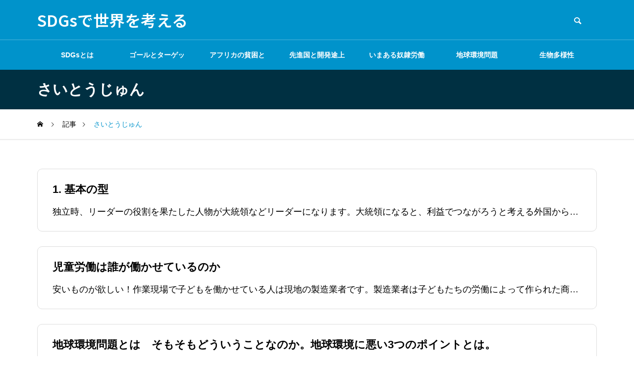

--- FILE ---
content_type: text/html; charset=UTF-8
request_url: https://sdgs.magazine7.net/category/saitojun/
body_size: 11959
content:
<!DOCTYPE html>
<html class="pc" lang="ja">
<head>
<meta charset="UTF-8">
<!--[if IE]><meta http-equiv="X-UA-Compatible" content="IE=edge"><![endif]-->
<meta name="viewport" content="width=device-width">
<title>さいとうじゅんに関する記事一覧</title>
<meta name="description" content="">
<link rel="pingback" href="https://sdgs.magazine7.net/xmlrpc.php">
<meta name='robots' content='max-image-preview:large' />
<link rel='dns-prefetch' href='//webfonts.xserver.jp' />
<link rel='dns-prefetch' href='//www.googletagmanager.com' />
<link rel='dns-prefetch' href='//s.w.org' />
<link rel='dns-prefetch' href='//pagead2.googlesyndication.com' />
<link rel="alternate" type="application/rss+xml" title="SDGsで世界を考える &raquo; フィード" href="https://sdgs.magazine7.net/feed/" />
<link rel="alternate" type="application/rss+xml" title="SDGsで世界を考える &raquo; コメントフィード" href="https://sdgs.magazine7.net/comments/feed/" />
<link rel="alternate" type="application/rss+xml" title="SDGsで世界を考える &raquo; さいとうじゅん カテゴリーのフィード" href="https://sdgs.magazine7.net/category/saitojun/feed/" />
<link rel="preconnect" href="https://fonts.googleapis.com">
<link rel="preconnect" href="https://fonts.gstatic.com" crossorigin>
<link href="https://fonts.googleapis.com/css2?family=Noto+Sans+JP:wght@400;600" rel="stylesheet">
<link rel='stylesheet' id='style-css'  href='https://sdgs.magazine7.net/wp-content/themes/quadra_biz001/style.css?ver=1.13' type='text/css' media='all' />
<link rel='stylesheet' id='wp-block-library-css'  href='https://sdgs.magazine7.net/wp-includes/css/dist/block-library/style.min.css?ver=5.8.12' type='text/css' media='all' />
<link rel='stylesheet' id='table-sorter-custom-css-css'  href='https://sdgs.magazine7.net/wp-content/plugins/table-sorter/wp-style.css?ver=5.8.12' type='text/css' media='all' />
<link rel='stylesheet' id='jquery-lazyloadxt-spinner-css-css'  href='//sdgs.magazine7.net/wp-content/plugins/a3-lazy-load/assets/css/jquery.lazyloadxt.spinner.css?ver=5.8.12' type='text/css' media='all' />
<link rel='stylesheet' id='a3a3_lazy_load-css'  href='//sdgs.magazine7.net/wp-content/uploads/sass/a3_lazy_load.min.css?ver=1619846628' type='text/css' media='all' />
<style>:root {
  --tcd-font-type1: Arial,"Hiragino Sans","Yu Gothic Medium","Meiryo",sans-serif;
  --tcd-font-type2: "Times New Roman",Times,"Yu Mincho","游明朝","游明朝体","Hiragino Mincho Pro",serif;
  --tcd-font-type3: Palatino,"Yu Kyokasho","游教科書体","UD デジタル 教科書体 N","游明朝","游明朝体","Hiragino Mincho Pro","Meiryo",serif;
  --tcd-font-type-logo: "Noto Sans JP",sans-serif;
}</style>
<script type='text/javascript' src='https://sdgs.magazine7.net/wp-includes/js/jquery/jquery.min.js?ver=3.6.0' id='jquery-core-js'></script>
<script type='text/javascript' src='https://sdgs.magazine7.net/wp-includes/js/jquery/jquery-migrate.min.js?ver=3.3.2' id='jquery-migrate-js'></script>
<script type='text/javascript' src='//webfonts.xserver.jp/js/xserver.js?ver=1.2.4' id='typesquare_std-js'></script>
<script type='text/javascript' src='https://sdgs.magazine7.net/wp-content/plugins/table-sorter/jquery.tablesorter.min.js?ver=5.8.12' id='table-sorter-js'></script>
<script type='text/javascript' src='https://sdgs.magazine7.net/wp-content/plugins/table-sorter/jquery.metadata.js?ver=2.2' id='table-sorter-metadata-js'></script>
<script type='text/javascript' src='https://sdgs.magazine7.net/wp-content/plugins/table-sorter/wp-script.js?ver=2.2' id='table-sorter-custom-js-js'></script>

<!-- Google アナリティクス スニペット (Site Kit が追加) -->
<script type='text/javascript' src='https://www.googletagmanager.com/gtag/js?id=UA-179688812-1' id='google_gtagjs-js' async></script>
<script type='text/javascript' id='google_gtagjs-js-after'>
window.dataLayer = window.dataLayer || [];function gtag(){dataLayer.push(arguments);}
gtag('set', 'linker', {"domains":["sdgs.magazine7.net"]} );
gtag("js", new Date());
gtag("set", "developer_id.dZTNiMT", true);
gtag("config", "UA-179688812-1", {"anonymize_ip":true});
</script>

<!-- (ここまで) Google アナリティクス スニペット (Site Kit が追加) -->
<link rel="https://api.w.org/" href="https://sdgs.magazine7.net/wp-json/" /><link rel="alternate" type="application/json" href="https://sdgs.magazine7.net/wp-json/wp/v2/categories/77" /><meta name="generator" content="Site Kit by Google 1.74.0" /><link rel="stylesheet" href="https://sdgs.magazine7.net/wp-content/themes/quadra_biz001/css/design-plus.css?ver=1.13">
<link rel="stylesheet" href="https://sdgs.magazine7.net/wp-content/themes/quadra_biz001/css/sns-botton.css?ver=1.13">
<link rel="stylesheet" media="screen and (max-width:1201px)" href="https://sdgs.magazine7.net/wp-content/themes/quadra_biz001/css/responsive.css?ver=1.13">
<link rel="stylesheet" media="screen and (max-width:1201px)" href="https://sdgs.magazine7.net/wp-content/themes/quadra_biz001/css/footer-bar.css?ver=1.13">

<script src="https://sdgs.magazine7.net/wp-content/themes/quadra_biz001/js/jquery.easing.1.4.js?ver=1.13"></script>
<script src="https://sdgs.magazine7.net/wp-content/themes/quadra_biz001/js/jscript.js?ver=1.13"></script>
<script src="https://sdgs.magazine7.net/wp-content/themes/quadra_biz001/js/tcd_cookie.js?ver=1.13"></script>
<script src="https://sdgs.magazine7.net/wp-content/themes/quadra_biz001/js/comment.js?ver=1.13"></script>

<link rel="stylesheet" href="https://sdgs.magazine7.net/wp-content/themes/quadra_biz001/js/simplebar.css?ver=1.13">
<script src="https://sdgs.magazine7.net/wp-content/themes/quadra_biz001/js/simplebar.min.js?ver=1.13"></script>

<style type="text/css">
:root {
  --tcd-key1-color:0,147,203;
  --tcd-key2-color:0,48,66;
  --tcd-hover-color:0,120,171;
  --tcd-link-color:0,0,0;
  --tcd-link-hover-color:0,120,171;
  --tcd-logo-font-weight: bold;
}
body { font-size:18px; }
.common_headline { font-size:34px !important; }
#archive_header_title .title { font-size:30px; }
@media screen and (max-width:750px) {
  body { font-size:18px; }
  .common_headline { font-size:20px !important; }
  #archive_header_title .title { font-size:20px; }
}
body, input, textarea { font-family: var(--tcd-font-type1) !important; }
.rich_font, .p-vertical { font-family: var(--tcd-font-type1) !important; }
#archive_header_title .title { font-family: var(--tcd-font-type1) !important; }
.design_button.type1 a { color:#ffffff !important; background:#0093cb; }
.design_button.type1 a:hover { color:#ffffff !important; background:#003042; }
.author_profile .avatar_area, .animate_image, .animate_background, .animate_background .image_wrap {
  background: #f5f5f5;
}
.animate_image img, .animate_background .image {
  -webkit-width:calc(100% + 30px) !important; width:calc(100% + 30px) !important; height:auto; max-width:inherit !important; position:relative;
    -webkit-transform: translate(-15px, 0px); -webkit-transition-property: opacity, translateX; -webkit-transition: 0.5s;
  transform: translate(-15px, 0px); transition-property: opacity, translateX; transition: 0.5s;
  }
.animate_image:hover img, .animate_background:hover .image {
  opacity:0.5;
    -webkit-transform: translate(0px, 0px);
  transform: translate(0px, 0px);
  }
.animate_image.square img {
  -webkit-width:calc(100% + 30px) !important; width:calc(100% + 30px) !important; height:auto; max-width:inherit !important; position:relative;
    -webkit-transform: translate(-15px, -15px); -webkit-transition-property: opacity, translateX; -webkit-transition: 0.5s;
  transform: translate(-15px, -15px); transition-property: opacity, translateX; transition: 0.5s;
  }
.animate_image.square:hover img {
  opacity:0.5;
    -webkit-transform: translate(0px, -15px);
  transform: translate(0px, -15px);
  }
.styled_h2{
  font-size:26px !important; text-align:left; color:#ffffff; background:#000000;  border-top:0px solid #dddddd;
  border-bottom:0px solid #dddddd;
  border-left:0px solid #dddddd;
  border-right:0px solid #dddddd;
  padding:15px 15px 15px 15px !important;
  margin:0px 0px 30px !important;
}
@media screen and (max-width:750px) { .styled_h2{ font-size:26px!important; } }
.styled_h3{
  font-size:22px !important; text-align:left; color:#000000;   border-top:0px solid #dddddd;
  border-bottom:0px solid #dddddd;
  border-left:2px solid #000000;
  border-right:0px solid #dddddd;
  padding:6px 0px 6px 16px !important;
  margin:0px 0px 30px !important;
}
@media screen and (max-width:750px) { .styled_h3{ font-size:22px!important; } }
.styled_h4{
  font-size:18px !important; text-align:left; color:#000000;   border-top:0px solid #dddddd;
  border-bottom:1px solid #dddddd;
  border-left:0px solid #dddddd;
  border-right:0px solid #dddddd;
  padding:3px 0px 3px 20px !important;
  margin:0px 0px 30px !important;
}
@media screen and (max-width:750px) { .styled_h4{ font-size:18px!important; } }
.styled_h5{
  font-size:14px !important; text-align:left; color:#000000;   border-top:0px solid #dddddd;
  border-bottom:1px solid #dddddd;
  border-left:0px solid #dddddd;
  border-right:0px solid #dddddd;
  padding:3px 0px 3px 24px !important;
  margin:0px 0px 30px !important;
}
@media screen and (max-width:750px) { .styled_h5{ font-size:14px!important; } }
.q_custom_button1 {
  color:#ffffff !important;
  border-color:rgba(83,83,83,1);
}
.q_custom_button1.animation_type1 { background:#535353; }
.q_custom_button1:hover, .q_custom_button1:focus {
  color:#ffffff !important;
  border-color:rgba(125,125,125,1);
}
.q_custom_button1.animation_type1:hover { background:#7d7d7d; }
.q_custom_button1:before { background:#7d7d7d; }
.q_custom_button2 {
  color:#ffffff !important;
  border-color:rgba(83,83,83,1);
}
.q_custom_button2.animation_type1 { background:#535353; }
.q_custom_button2:hover, .q_custom_button2:focus {
  color:#ffffff !important;
  border-color:rgba(125,125,125,1);
}
.q_custom_button2.animation_type1:hover { background:#7d7d7d; }
.q_custom_button2:before { background:#7d7d7d; }
.speech_balloon_left1 .speach_balloon_text { background-color: #ffdfdf; border-color: #ffdfdf; color: #000000 }
.speech_balloon_left1 .speach_balloon_text::before { border-right-color: #ffdfdf }
.speech_balloon_left1 .speach_balloon_text::after { border-right-color: #ffdfdf }
.speech_balloon_left2 .speach_balloon_text { background-color: #ffffff; border-color: #ff5353; color: #000000 }
.speech_balloon_left2 .speach_balloon_text::before { border-right-color: #ff5353 }
.speech_balloon_left2 .speach_balloon_text::after { border-right-color: #ffffff }
.speech_balloon_right1 .speach_balloon_text { background-color: #ccf4ff; border-color: #ccf4ff; color: #000000 }
.speech_balloon_right1 .speach_balloon_text::before { border-left-color: #ccf4ff }
.speech_balloon_right1 .speach_balloon_text::after { border-left-color: #ccf4ff }
.speech_balloon_right2 .speach_balloon_text { background-color: #ffffff; border-color: #0789b5; color: #000000 }
.speech_balloon_right2 .speach_balloon_text::before { border-left-color: #0789b5 }
.speech_balloon_right2 .speach_balloon_text::after { border-left-color: #ffffff }
.qt_google_map .pb_googlemap_custom-overlay-inner { background:#0093cb; color:#ffffff; }
.qt_google_map .pb_googlemap_custom-overlay-inner::after { border-color:#0093cb transparent transparent transparent; }
#header, #global_menu_border { background:rgba(0,147,203,1); }
#header.active { background:rgba(0,147,203,1); }
#header_logo .logo_text { font-size:32px; }
.rich_font_logo { font-family: var(--tcd-font-type-logo); font-weight: bold;}
@media screen and (max-width:1201px) {
  #header.active { background:rgba(0,147,203,0.7); }
  #header_logo .logo_text { font-size:24px; }
}
#global_menu ul ul a, #global_menu ul ul a:hover, #global_menu ul ul li.menu-item-has-children > a:before
{ color:#ffffff; }
.mobile #header:after { background:rgba(255,255,255,0.7); }
#drawer_menu { color:#ffffff; background:#000000; }
#drawer_menu a { color:#ffffff; }
#drawer_menu a:hover { color:#003042; }
#mobile_menu a { color:#ffffff; border-color:#444444; }
#mobile_menu li li a { background:#333333; }
#mobile_menu a:hover, #drawer_menu .close_button:hover, #mobile_menu .child_menu_button:hover { color:#ffffff; background:#444444; }
#mobile_menu .child_menu_button .icon:before, #mobile_menu .child_menu_button:hover .icon:before { color:#ffffff; }
.megamenu_a .category_list_area .title .main_title { font-size:16px; }
.megamenu_b .post_list .item .title { font-size:16px; }
#footer_logo .logo_text { font-size:32px; }
@media screen and (max-width:1201px) { 
  #footer_logo .logo_text { font-size:24px; }
}
<script data-ad-client="ca-pub-4561475001350081" async src="https://pagead2.googlesyndication.com/pagead/js/adsbygoogle.js"></script></style>
<style id="current-page-style" type="text/css">
#post_category_archive .title, #archive .title, #search_archive .title { font-size:22px; }
@media screen and (max-width:750px) {
  #post_category_archive .title, #archive .title, #search_archive .title { font-size:18px; }
}
</style>

<script>
jQuery(function ($) {
	var $window = $(window);
	var $body = $('body');
  // クイックタグ - underline ------------------------------------------
  if ($('.q_underline').length) {
    var gradient_prefix = null;
    $('.q_underline').each(function(){
      var bbc = $(this).css('borderBottomColor');
      if (jQuery.inArray(bbc, ['transparent', 'rgba(0, 0, 0, 0)']) == -1) {
        if (gradient_prefix === null) {
          gradient_prefix = '';
          var ua = navigator.userAgent.toLowerCase();
          if (/webkit/.test(ua)) {
            gradient_prefix = '-webkit-';
          } else if (/firefox/.test(ua)) {
            gradient_prefix = '-moz-';
          } else {
            gradient_prefix = '';
          }
        }
        $(this).css('borderBottomColor', 'transparent');
        if (gradient_prefix) {
          $(this).css('backgroundImage', gradient_prefix+'linear-gradient(left, transparent 50%, '+bbc+ ' 50%)');
        } else {
          $(this).css('backgroundImage', 'linear-gradient(to right, transparent 50%, '+bbc+ ' 50%)');
        }
      }
    });
    $window.on('scroll.q_underline', function(){
      $('.q_underline:not(.is-active)').each(function(){
        if ($body.hasClass('show-serumtal')) {
          var left = $(this).offset().left;
          if (window.scrollX > left - window.innerHeight) {
            $(this).addClass('is-active');
          }
        } else {
          var top = $(this).offset().top;
          if (window.scrollY > top - window.innerHeight) {
            $(this).addClass('is-active');
          }
        }
      });
      if (!$('.q_underline:not(.is-active)').length) {
        $window.off('scroll.q_underline');
      }
    });
  }
} );
</script>

<!-- Google AdSense スニペット (Site Kit が追加) -->
<meta name="google-adsense-platform-account" content="ca-host-pub-2644536267352236">
<meta name="google-adsense-platform-domain" content="sitekit.withgoogle.com">
<!-- (ここまで) Google AdSense スニペット (Site Kit が追加) -->

<!-- Google AdSense スニペット (Site Kit が追加) -->
<script async="async" src="https://pagead2.googlesyndication.com/pagead/js/adsbygoogle.js?client=ca-pub-4561475001350081" crossorigin="anonymous" type="text/javascript"></script>

<!-- (ここまで) Google AdSense スニペット (Site Kit が追加) -->
<link rel="icon" href="https://sdgs.magazine7.net/wp-content/uploads/2021/07/cropped-wheel-32x32.jpg" sizes="32x32" />
<link rel="icon" href="https://sdgs.magazine7.net/wp-content/uploads/2021/07/cropped-wheel-192x192.jpg" sizes="192x192" />
<link rel="apple-touch-icon" href="https://sdgs.magazine7.net/wp-content/uploads/2021/07/cropped-wheel-180x180.jpg" />
<meta name="msapplication-TileImage" content="https://sdgs.magazine7.net/wp-content/uploads/2021/07/cropped-wheel-270x270.jpg" />
		<style type="text/css" id="wp-custom-css">
			td.NorthernAfrica{ 
background-color: #ffd700; text-align:right; font-size:14px;
	padding: 0px;
}


td.EasternAfrica{ 
background-color: #ffa500; text-align:right; font-size:14px;
	padding: 0px;
}
td.AfricaEast{
	background-color: #ffa500; text-align:right; font-size:14px;
	padding: 0px;
}

td.MiddleAfrica{ 
background-color: #f4a460; text-align:right; font-size:14px;
}
td.AfricaMiddle{
background-color: #f4a460; text-align:right; font-size:14px;
}

td.SouthernAfrica{ 
background-color: #ff8c00; text-align:right; font-size:14px;
}
td.AfricaSouth{
	background-color: #ff8c00; text-align:right; font-size:14px;
}
td.WesternAfrica{ 
background-color: #daa520; text-align:right; font-size:14px;
}
td.AfricaWest{
	background-color: #daa520; text-align:right; font-size:14px;
}
td.LatinAmerica{
background-color: #e73562; text-align:right; font-size:14px; color:#ffff;
}

td.NorthernAmerica {
background-color: #202f55; text-align:right; font-size:14px; color:#ffff;
}

td.Asia{
background-color: #00a960; text-align:right; font-size:14px; color:#ffff;
}


/*不使用*/td.WesternAsia{
background-color: #adff2f; text-align:right; font-size:14px; 
}

td.MiddleEast{
background-color: #ffdc00; text-align:right; font-size:14px; 
}

td.EasternEurope {
background-color: #2b32b5; text-align:right; font-size:14px; color:#ffff;
}
td.EuropeEast{
	background-color: #2b32b5; text-align:right; font-size:14px; color:#ffff;
}

td.Europe {
background-color: #2cb4ad; text-align:right; font-size:14px; color:#ffff;
}

td.Oceania {
background-color: #c9c9c4; text-align:right; font-size:14px;
}

/*日本*/
td.nihon{
	color: white; 
	background-color: #ff0000;
	text-align: left;
}
/*達成度*/
td.red{
	color:white;background-color:#ff0000;
}
td.orange{
	color:black;
	background-color:#ffa500;
}
td.yellow{
	color:black;
	background-color:#ffff00;
}
td.green{
	color:white; background-color:#008000;
}
td.pad64{
	padding: 6px 4p;
	text-align: left;
}
/*図版下タイトル*/
.cap1{
	.font-size:16px; font-weight:bold;
	margin-bottom:20px;
}
/*図版キャプション*/
.cap{
	font-size:16px;
	text-align:left;
	margin-bottom:20px;
}

/*図版下マージン０*/
.mb0{
	margin-bottom:0px;
}
下付きco2{
	sub{
		vertical-align:text-bottom; font-size: small;
	}
}
/*リンクボタン*/
.btn1 {
  display: inline-block;
  padding: 1em 1em;
	margin-bottom:20px;
  text-decoration: none;
  color: #67c5ff;
  border: solid 2px #67c5ff;
  border-radius: 3px;
  transition: .4s;
}

.btn1:hover {
  background: #67c5ff;
  color: white;
}

/*詳細ページのアイキャッチ画像消す*/
div#post_image_wrap{
	display: none;
}
/*さいとうさん記事一覧冒頭引用消す*/

div.su-post-excerpt{
	display:none;
}
/*さいとうさん記事一覧日付消す*/

div.su-post-meta{
	display:none;
}
/*さいとうさん記事一覧文字サイズ*/
.su-posts-default-loop h2.su-post-title{
	font-size: 1em !important;
	font-weight: 600 !important;
}
/*カードリンク日付削除*/
span.cardlink_timestamp{
	visibility:hidden;
}
.wp-embed{
	display:none;
}
/*co2の時本文はsub*/
sub {
vertical-align:text-top;
font-size:small;
}
/*co2の時見出しはsupなぜか*/
sup {
	vertical-align:text-bottom;
	font-size:small;
}
/*絶滅ギャラリーの画像枠なしに*/
.su-custom-gallery-slide img { border: 0px!important;
}
		</style>
		</head>
<body id="body" class="archive category category-saitojun category-77 wp-embed-responsive no_page_nav use_header_fix use_mobile_header_fix page_header_fix">
 <header id="header" style="position:inherit;">

  <div class="header_top">
    <div class="header_top_inner">
            <div id="header_logo">
      <p class="logo">
 <a href="https://sdgs.magazine7.net/" title="SDGsで世界を考える">
    <span class="logo_text rich_font_logo" style="color:#ffffff;">SDGsで世界を考える</span>
   </a>
</p>

      <p class="site_description"></p>
      </div>
            <div id="header_search">
      <!-- <div id="header_search_button"></div> -->
      <form role="search" method="get" id="header_searchform" action="https://sdgs.magazine7.net">
        <div class="input_area"><input type="text" value="" id="header_search_input" name="s" autocomplete="off"></div>
        <div class="button"><label for="header_search_button"></label><input type="submit" id="header_search_button" value=""></div>
      </form>
      </div>
          </div>
  </div>

  
  <div class="header_bottom">
    <!-- <div class="header_bottom_inner"> -->

            <nav id="global_menu">
      <ul id="menu-menu-1" class="menu"><li id="menu-item-4828" class="menu-item menu-item-type-custom menu-item-object-custom menu-item-4828 "><a href="https://sdgs.magazine7.net/sdgs1/">SDGsとは</a></li>
<li id="menu-item-4829" class="menu-item menu-item-type-custom menu-item-object-custom menu-item-4829 "><a href="https://sdgs.magazine7.net/17goal41target/">ゴールとターゲット</a></li>
<li id="menu-item-4830" class="menu-item menu-item-type-taxonomy menu-item-object-category menu-item-has-children menu-item-4830 "><a href="https://sdgs.magazine7.net/category/africa-poverty-development/" class="megamenu_button type2" data-megamenu="js-megamenu4830">アフリカの貧困と発展</a>
<ul class="sub-menu">
	<li id="menu-item-4831" class="menu-item menu-item-type-taxonomy menu-item-object-category menu-item-4831 "><a href="https://sdgs.magazine7.net/category/africa-poverty-development/africa-poverty/">アフリカはなぜ貧困なのか</a></li>
	<li id="menu-item-4832" class="menu-item menu-item-type-taxonomy menu-item-object-category menu-item-4832 "><a href="https://sdgs.magazine7.net/category/africa-poverty-development/africa-civilwar/">アフリカの内戦　なぜ起こる？なぜ続く？</a></li>
	<li id="menu-item-4833" class="menu-item menu-item-type-taxonomy menu-item-object-category menu-item-4833 "><a href="https://sdgs.magazine7.net/category/africa-poverty-development/africa-development/">発展するアフリカ</a></li>
	<li id="menu-item-4834" class="menu-item menu-item-type-taxonomy menu-item-object-category menu-item-4834 "><a href="https://sdgs.magazine7.net/category/africa-poverty-development/africa-colony/">アフリカの植民地分割</a></li>
</ul>
</li>
<li id="menu-item-4835" class="menu-item menu-item-type-taxonomy menu-item-object-category menu-item-has-children menu-item-4835 "><a href="https://sdgs.magazine7.net/category/developed-development/" class="megamenu_button type2" data-megamenu="js-megamenu4835">先進国と開発途上国</a>
<ul class="sub-menu">
	<li id="menu-item-4837" class="menu-item menu-item-type-taxonomy menu-item-object-category menu-item-4837 "><a href="https://sdgs.magazine7.net/category/developed-development/developed/">先進国とは</a></li>
	<li id="menu-item-4838" class="menu-item menu-item-type-taxonomy menu-item-object-category menu-item-4838 "><a href="https://sdgs.magazine7.net/category/developed-development/developing/">開発（発展）途上国とは</a></li>
	<li id="menu-item-4839" class="menu-item menu-item-type-taxonomy menu-item-object-category menu-item-4839 "><a href="https://sdgs.magazine7.net/category/developed-development/colony/">植民地とは</a></li>
	<li id="menu-item-4840" class="menu-item menu-item-type-taxonomy menu-item-object-category menu-item-4840 "><a href="https://sdgs.magazine7.net/category/developed-development/developed-development-developed-development/">発展している開発途上国</a></li>
</ul>
</li>
<li id="menu-item-4841" class="menu-item menu-item-type-taxonomy menu-item-object-category menu-item-has-children menu-item-4841 "><a href="https://sdgs.magazine7.net/category/slavery/" class="megamenu_button type2" data-megamenu="js-megamenu4841">いまある奴隷労働</a>
<ul class="sub-menu">
	<li id="menu-item-4842" class="menu-item menu-item-type-taxonomy menu-item-object-category menu-item-4842 "><a href="https://sdgs.magazine7.net/category/slavery/modern-slavery/">現代奴隷制</a></li>
	<li id="menu-item-4843" class="menu-item menu-item-type-taxonomy menu-item-object-category menu-item-4843 "><a href="https://sdgs.magazine7.net/category/slavery/clabor/">児童労働</a></li>
</ul>
</li>
<li id="menu-item-4844" class="menu-item menu-item-type-taxonomy menu-item-object-category menu-item-has-children menu-item-4844 "><a href="https://sdgs.magazine7.net/category/eco/" class="megamenu_button type2" data-megamenu="js-megamenu4844">地球環境問題</a>
<ul class="sub-menu">
	<li id="menu-item-4845" class="menu-item menu-item-type-taxonomy menu-item-object-category menu-item-4845 "><a href="https://sdgs.magazine7.net/category/eco/eco-toha/">地球環境問題とは</a></li>
	<li id="menu-item-4846" class="menu-item menu-item-type-taxonomy menu-item-object-category menu-item-4846 "><a href="https://sdgs.magazine7.net/category/eco/globalwarming/">地球温暖化</a></li>
	<li id="menu-item-4847" class="menu-item menu-item-type-taxonomy menu-item-object-category menu-item-4847 "><a href="https://sdgs.magazine7.net/category/eco/forest/">森林の減少</a></li>
	<li id="menu-item-4849" class="menu-item menu-item-type-taxonomy menu-item-object-category menu-item-4849 "><a href="https://sdgs.magazine7.net/category/eco/desertification/">砂漠化</a></li>
	<li id="menu-item-4850" class="menu-item menu-item-type-taxonomy menu-item-object-category menu-item-4850 "><a href="https://sdgs.magazine7.net/category/eco/newcrisis/">新しい危機</a></li>
</ul>
</li>
<li id="menu-item-5082" class="menu-item menu-item-type-taxonomy menu-item-object-category menu-item-has-children menu-item-5082 "><a href="https://sdgs.magazine7.net/category/biodiversity/" class="megamenu_button type2" data-megamenu="js-megamenu5082">生物多様性</a>
<ul class="sub-menu">
	<li id="menu-item-5083" class="menu-item menu-item-type-taxonomy menu-item-object-category menu-item-5083 "><a href="https://sdgs.magazine7.net/category/biodiversity/biodiversity-decrease/">生物多様性の減少</a></li>
	<li id="menu-item-5330" class="menu-item menu-item-type-taxonomy menu-item-object-category menu-item-5330 "><a href="https://sdgs.magazine7.net/category/biodiversity/cbd/">生物多様性条約</a></li>
</ul>
</li>
</ul>      <div id="global_menu_border" style="opacity:0;"></div>
      </nav>
            <div class="megamenu megamenu_a" id="js-megamenu4830">
 <div class="megamenu_inner">

  <div class="category_list_area">
      <div class="item cat_id12">
    <a class="link hover_animation_type1" href="https://sdgs.magazine7.net/category/africa-poverty-development/africa-poverty/">
     <div class="image_wrap"><img class="image icon" src="https://sdgs.magazine7.net/wp-content/uploads/2021/09/dove-solid.png" alt="アフリカはなぜ貧困なのか" width="50" hright="50"></div>     <div class="title rich_font "><span class="main_title">アフリカはなぜ貧困なのか</span></div>
    </a>
   </div>
      <div class="item cat_id45">
    <a class="link hover_animation_type1" href="https://sdgs.magazine7.net/category/africa-poverty-development/africa-civilwar/">
     <div class="image_wrap"><img class="image icon" src="https://sdgs.magazine7.net/wp-content/uploads/2021/09/book-dead-solid.png" alt="アフリカの内戦　なぜ起こる？なぜ続く？" width="44" hright="50"></div>     <div class="title rich_font "><span class="main_title">アフリカの内戦　なぜ起こる？なぜ続く？</span></div>
    </a>
   </div>
      <div class="item cat_id44">
    <a class="link hover_animation_type1" href="https://sdgs.magazine7.net/category/africa-poverty-development/africa-development/">
     <div class="image_wrap"><img class="image icon" src="https://sdgs.magazine7.net/wp-content/uploads/2021/09/location-arrow-solid.png" alt="発展するアフリカ" width="50" hright="50"></div>     <div class="title rich_font "><span class="main_title">発展するアフリカ</span></div>
    </a>
   </div>
      <div class="item cat_id46">
    <a class="link hover_animation_type1" href="https://sdgs.magazine7.net/category/africa-poverty-development/africa-colony/">
     <div class="image_wrap"><img class="image icon" src="https://sdgs.magazine7.net/wp-content/uploads/2021/09/arrows-alt-solid.png" alt="アフリカの植民地分割" width="50" hright="50"></div>     <div class="title rich_font "><span class="main_title">アフリカの植民地分割</span></div>
    </a>
   </div>
     </div>

 </div><!-- END .megamenu_a_inner -->
</div><!-- END .megamenu_a -->
<div class="megamenu megamenu_a" id="js-megamenu4835">
 <div class="megamenu_inner">

  <div class="category_list_area">
      <div class="item cat_id47">
    <a class="link hover_animation_type1" href="https://sdgs.magazine7.net/category/developed-development/developed/">
     <div class="image_wrap"><img class="image icon" src="https://sdgs.magazine7.net/wp-content/uploads/2021/09/cat-solid.png" alt="先進国とは" width="50" hright="50"></div>     <div class="title rich_font "><span class="main_title">先進国とは</span></div>
    </a>
   </div>
      <div class="item cat_id48">
    <a class="link hover_animation_type1" href="https://sdgs.magazine7.net/category/developed-development/developing/">
     <div class="image_wrap"><img class="image icon" src="https://sdgs.magazine7.net/wp-content/uploads/2021/09/dog-solid-1.png" alt="開発（発展）途上国とは" width="49" hright="44"></div>     <div class="title rich_font "><span class="main_title">開発（発展）途上国とは</span></div>
    </a>
   </div>
      <div class="item cat_id49">
    <a class="link hover_animation_type1" href="https://sdgs.magazine7.net/category/developed-development/colony/">
     <div class="image_wrap"><img class="image icon" src="https://sdgs.magazine7.net/wp-content/uploads/2021/09/map-solid.png" alt="植民地とは" width="50" hright="44"></div>     <div class="title rich_font "><span class="main_title">植民地とは</span></div>
    </a>
   </div>
      <div class="item cat_id51">
    <a class="link hover_animation_type1" href="https://sdgs.magazine7.net/category/developed-development/developed-development-developed-development/">
     <div class="image_wrap"><img class="image icon" src="https://sdgs.magazine7.net/wp-content/uploads/2021/09/dragon-solid.png" alt="発展している開発途上国" width="50" hright="40"></div>     <div class="title rich_font "><span class="main_title">発展している開発途上国</span></div>
    </a>
   </div>
     </div>

 </div><!-- END .megamenu_a_inner -->
</div><!-- END .megamenu_a -->
<div class="megamenu megamenu_a" id="js-megamenu4841">
 <div class="megamenu_inner">

  <div class="category_list_area">
      <div class="item cat_id54">
    <a class="link hover_animation_type1" href="https://sdgs.magazine7.net/category/slavery/modern-slavery/">
     <div class="image_wrap"><img class="image icon" src="https://sdgs.magazine7.net/wp-content/uploads/2021/09/align-justify-solid.png" alt="現代奴隷制" width="44" hright="50"></div>     <div class="title rich_font "><span class="main_title">現代奴隷制</span></div>
    </a>
   </div>
      <div class="item cat_id55">
    <a class="link hover_animation_type1" href="https://sdgs.magazine7.net/category/slavery/clabor/">
     <div class="image_wrap"><img class="image icon" src="https://sdgs.magazine7.net/wp-content/uploads/2021/09/heartbeat-solid.png" alt="児童労働" width="50" hright="50"></div>     <div class="title rich_font "><span class="main_title">児童労働</span></div>
    </a>
   </div>
     </div>

 </div><!-- END .megamenu_a_inner -->
</div><!-- END .megamenu_a -->
<div class="megamenu megamenu_a" id="js-megamenu4844">
 <div class="megamenu_inner">

  <div class="category_list_area">
      <div class="item cat_id56">
    <a class="link hover_animation_type1" href="https://sdgs.magazine7.net/category/eco/eco-toha/">
     <div class="image_wrap"><img class="image icon" src="https://sdgs.magazine7.net/wp-content/uploads/2021/09/globe-americas-solid.png" alt="地球環境問題とは" width="48" hright="50"></div>     <div class="title rich_font "><span class="main_title">地球環境問題とは</span></div>
    </a>
   </div>
      <div class="item cat_id57">
    <a class="link hover_animation_type1" href="https://sdgs.magazine7.net/category/eco/globalwarming/">
     <div class="image_wrap"><img class="image icon" src="https://sdgs.magazine7.net/wp-content/uploads/2021/09/sun-solid.png" alt="地球温暖化" width="50" hright="50"></div>     <div class="title rich_font "><span class="main_title">地球温暖化</span></div>
    </a>
   </div>
      <div class="item cat_id58">
    <a class="link hover_animation_type1" href="https://sdgs.magazine7.net/category/eco/forest/">
     <div class="image_wrap"><img class="image icon" src="https://sdgs.magazine7.net/wp-content/uploads/2021/09/tree-solid.png" alt="森林の減少" width="38" hright="50"></div>     <div class="title rich_font "><span class="main_title">森林の減少</span></div>
    </a>
   </div>
      <div class="item cat_id60">
    <a class="link hover_animation_type1" href="https://sdgs.magazine7.net/category/eco/desertification/">
     <div class="image_wrap"><img class="image icon" src="https://sdgs.magazine7.net/wp-content/uploads/2021/09/leaf-solid.png" alt="砂漠化" width="576" hright="512"></div>     <div class="title rich_font "><span class="main_title">砂漠化</span></div>
    </a>
   </div>
      <div class="item cat_id65">
    <a class="link hover_animation_type1" href="https://sdgs.magazine7.net/category/eco/newcrisis/">
     <div class="image_wrap"><img class="image icon" src="https://sdgs.magazine7.net/wp-content/uploads/2021/09/hand-paper-solid.png" alt="新しい危機" width="44" hright="50"></div>     <div class="title rich_font "><span class="main_title">新しい危機</span></div>
    </a>
   </div>
     </div>

 </div><!-- END .megamenu_a_inner -->
</div><!-- END .megamenu_a -->
<div class="megamenu megamenu_a" id="js-megamenu5082">
 <div class="megamenu_inner">

  <div class="category_list_area">
      <div class="item cat_id74">
    <a class="link hover_animation_type1" href="https://sdgs.magazine7.net/category/biodiversity/biodiversity-decrease/">
     <div class="image_wrap"><img class="image icon" src="https://sdgs.magazine7.net/wp-content/uploads/2021/09/frog-solid.png" alt="生物多様性の減少" width="50" hright="44"></div>     <div class="title rich_font "><span class="main_title">生物多様性の減少</span></div>
    </a>
   </div>
      <div class="item cat_id78">
    <a class="link hover_animation_type1" href="https://sdgs.magazine7.net/category/biodiversity/cbd/">
     <div class="image_wrap"><img class="image icon" src="https://sdgs.magazine7.net/wp-content/uploads/2021/11/file-solid-1.png" alt="生物多様性条約" width="38" hright="50"></div>     <div class="title rich_font "><span class="main_title">生物多様性条約</span></div>
    </a>
   </div>
     </div>

 </div><!-- END .megamenu_a_inner -->
</div><!-- END .megamenu_a -->

    <!-- </div> -->
  </div>
  
  <a id="global_menu_button" href="#"><span></span><span></span><span></span></a>

 </header>

 
<div id="container">

 <div class="archive_header_title_wrap">
  <div id="archive_header_title">
    <div class="inner">
                  <h1 class="title">さいとうじゅん</h1>
          </div>
  </div>
</div>
<div id="bread_crumb">
 <ul class="clearfix" itemscope itemtype="https://schema.org/BreadcrumbList">
  <li itemprop="itemListElement" itemscope itemtype="https://schema.org/ListItem" class="home"><a itemprop="item" href="https://sdgs.magazine7.net/"><span itemprop="name">ホーム</span></a><meta itemprop="position" content="1"></li>
 <li itemprop="itemListElement" itemscope itemtype="https://schema.org/ListItem"><a itemprop="item" href="https://sdgs.magazine7.net/manual/"><span itemprop="name">記事</span></a><meta itemprop="position" content="2"></li>
  <li class="last" itemprop="itemListElement" itemscope itemtype="https://schema.org/ListItem"><span itemprop="name">さいとうじゅん</span><meta itemprop="position" content="3"></li>
  </ul>
</div>
<div id="archive">
  <div class="inner">
        <div class="post_list">
            <article class="item">
        <a class="link hover_animation_type1" href="https://sdgs.magazine7.net/africa-civilwar-1kihon/">
          <h2 class="title line"><span>1. 基本の型</span></h2>
          <p class="desc line" style="min-height:1em;"><span>独立時、リーダーの役割を果たした人物が大統領などリーダーになります。大統領になると、利益でつながろうと考える外国から贈り物をもらったり、武器を渡されたりなど支援されるようになります。また、資源などから得られた利益も自分に集まるようにします。得られた利益は国民のために使</span></p>
        </a>
      </article><!-- END .item -->
            <article class="item">
        <a class="link hover_animation_type1" href="https://sdgs.magazine7.net/clabor-who/">
          <h2 class="title line"><span>児童労働は誰が働かせているのか</span></h2>
          <p class="desc line" style="min-height:1em;"><span>安いものが欲しい！作業現場で子どもを働かせている人は現地の製造業者です。製造業者は子どもたちの労働によって作られた商品を販売して利益を得ます。販売された商品はまた別の業者に渡り、世界に輸出されていきます。日本に輸入されてくるものもあります。そういった商品はとても安</span></p>
        </a>
      </article><!-- END .item -->
            <article class="item">
        <a class="link hover_animation_type1" href="https://sdgs.magazine7.net/chikyukankyomondai/">
          <h2 class="title line"><span>地球環境問題とは　そもそもどういうことなのか。地球環境に悪い3つのポイントとは。</span></h2>
          <p class="desc line" style="min-height:1em;"><span>地球環境問題とは工業化された社会において、生産に必要な燃料や原料を自然のなかから無計画に採取して自然を壊したり、生産の過程で発生する廃熱・廃ガス・廃物を、自然が回復できないほど大量に吐き出して環境を汚染したりする問題です。イラスト　さいとうじゅん世界ではこれまで先進国といわれた国</span></p>
        </a>
      </article><!-- END .item -->
            <article class="item">
        <a class="link hover_animation_type1" href="https://sdgs.magazine7.net/sdgs-africa-bunkatu/">
          <h2 class="title line"><span>アフリカの植民地分割　奴隷供給地だったアフリカが植民地として分割された。【経緯を地図とイラストで1分解説】</span></h2>
          <p class="desc line" style="min-height:1em;"><span>アフリカはもともと住民がいくつかの帝国や勢力圏のなかで暮らしていました。植民地以前のアフリカ資料：マルク・フェロ―著・片桐祐、佐野栄一訳『植民地化の歴史』新評論この大陸は後にヨーロッパの強国によって蹂躙されていきます。大きく2つの段階があります。1.奴隷供給地として2</span></p>
        </a>
      </article><!-- END .item -->
            <article class="item">
        <a class="link hover_animation_type1" href="https://sdgs.magazine7.net/shokuminti/">
          <h2 class="title line"><span>植民地とは　いつから始まったの？どの国がどの国を？　６つのポイントでわかりやすく大解説</span></h2>
          <p class="desc line" style="min-height:1em;"><span>植民地植民地とは、大国が自国の利益のために、土地や農作物や資源を収奪する目的で領土にした地域をいいます。植民地政策とは、国が政策として他の土地を奪うことです。植民する側の国を宗主国といいます。現在の先進国と発展途上国を分けた大元は大国の植民地政策が大きく関係しています。植民地政策</span></p>
        </a>
      </article><!-- END .item -->
            <article class="item">
        <a class="link hover_animation_type1" href="https://sdgs.magazine7.net/africa-civilwar-2kakudai/">
          <h2 class="title line"><span>2. 内戦が隣国に拡大型</span></h2>
          <p class="desc line" style="min-height:1em;"><span>X国で内戦が起こります。たまたま政府側がA民族で、反政府側がB民族だったとします。A民族とB民族の戦いになります。A民族とB民族はX国だけでなくて、Y国でも暮らしていて、その人たちは隣国の同じ民族を支援します。アフリカの国境は、もともと住んでいた民族の境界は無視して、</span></p>
        </a>
      </article><!-- END .item -->
            <article class="item">
        <a class="link hover_animation_type1" href="https://sdgs.magazine7.net/africa-civilwar-3sigoto/">
          <h2 class="title line"><span>3. 紛争が仕事型</span></h2>
          <p class="desc line" style="min-height:1em;"><span>反政府勢力の群雄割拠クーデターが起こり、反政府勢力が勝利します。反政府勢力が勝利しても、同じくらいの力をもつ複数のグループが存在するとひとつにまとまらず、反政府勢力のなかでの争いが生まれます。無法地帯グループ同士の争いになると、国内は無法地帯になります。戦いによっ</span></p>
        </a>
      </article><!-- END .item -->
            <article class="item">
        <a class="link hover_animation_type1" href="https://sdgs.magazine7.net/africa-civilwar-4furikaesi/">
          <h2 class="title line"><span>4. 停戦となり選挙もぶり返し型</span></h2>
          <p class="desc line" style="min-height:1em;"><span>停戦内戦が停戦となり、民主的な選挙によって大統領を選出することになりました。選挙国民による投票が行われます。選挙結果に抗議りんご氏勝利。負けためろん氏は「この選挙は不正だ」といって武装闘争へ。再びぶり返し内戦にイラスト　さいとうじゅん</span></p>
        </a>
      </article><!-- END .item -->
            <article class="item">
        <a class="link hover_animation_type1" href="https://sdgs.magazine7.net/africa-civilwar-5sigen/">
          <h2 class="title line"><span>5. 天然資源開発型</span></h2>
          <p class="desc line" style="min-height:1em;"><span>資源開発の利益が政府の軍資金に発展途上国には、開発されていない資源が多く眠っている国があります。外国企業は、それらの資源を開発しようと、国(大統領)と契約を結びます。国営企業として先進的な工場が設立されます。住民は「これで便利で豊かな暮らしができる！」と喜びます。</span></p>
        </a>
      </article><!-- END .item -->
            <article class="item">
        <a class="link hover_animation_type1" href="https://sdgs.magazine7.net/africa-civilwar-6agri/">
          <h2 class="title line"><span>6.アグリビジネス型</span></h2>
          <p class="desc line" style="min-height:1em;"><span>先進国の食料不足2008年、世界で食糧価格が高騰しました。この時以来、各国は自国の食糧確保が重要な課題となっています。先進国は、自国では土地の余裕がなくなっているので、耕作地を多く持つ発展途上国で農業ビジネスをしようと考えます。発展途上国政府も、先進技術で農業が発展すれば、国が豊かに</span></p>
        </a>
      </article><!-- END .item -->
            <article class="item">
        <a class="link hover_animation_type1" href="https://sdgs.magazine7.net/shokumintihajimari/">
          <h2 class="title line"><span>植民地政策の始まり　まずはポルトガルとスペインのトルデシリャス条約</span></h2>
          <p class="desc line" style="min-height:1em;"><span>植民地政策のはじまりコロンブスは15世紀に活躍した船乗りで探検家、「アメリカ大陸を発見した」ことで有名です。コロンブスが活躍したこの頃は、まだ地球が球体であることも理解されていない時代でしたが、ポルトガル、スペインで航海の技術が発展し海から他の地域への進出が始まりました。実際に海</span></p>
        </a>
      </article><!-- END .item -->
            <article class="item">
        <a class="link hover_animation_type1" href="https://sdgs.magazine7.net/co2toha/">
          <h2 class="title line"><span>CO2とは何か。なぜ削減しなければいけないのか。</span></h2>
          <p class="desc line" style="min-height:1em;"><span>CO2とはCO2は空気中に含まれている気体の一部です。問題となっているのは、CO2が増えると、地球の温暖化につながり気候変動に影響をおよぼすということです。CO2は生活に必要なエネルギーをつくるときに発生します。エネルギーは電気やガス、ガソリンなどのことで、世界中の人々が生活していく</span></p>
        </a>
      </article><!-- END .item -->
          </div><!-- END post_list -->
      </div><!-- END .inner -->
</div><!-- END #archive --><footer id="footer">
    <div class="inner">
    <div id="footer_top">
      <div id="footer_logo">
    
<div class="logo">
 <a href="https://sdgs.magazine7.net/" title="SDGsで世界を考える">
    <span class="logo_text rich_font_logo">SDGsで世界を考える</span>
   </a>
</div>

   </div>
      <p class="site_description"></p>
         <ul id="footer_sns" class="sns_button_list clearfix color_type1">
    <li class="insta"><a href="#" rel="nofollow noopener" target="_blank" title="Instagram"><span>Instagram</span></a></li>        <li class="twitter"><a href="#" rel="nofollow noopener" target="_blank" title="X"><span>X</span></a></li>    <li class="facebook"><a href="#" rel="nofollow noopener" target="_blank" title="Facebook"><span>Facebook</span></a></li>        <li class="youtube"><a href="#" rel="nofollow noopener" target="_blank" title="Youtube"><span>Youtube</span></a></li>        <li class="rss"><a href="https://sdgs.magazine7.net/feed/" rel="nofollow noopener" target="_blank" title="RSS"><span>RSS</span></a></li>   </ul>
     </div><!-- END #footer_top -->
    </div><!-- END .inner -->
    <p id="copyright">Copyright © 一柳みどり編集室 2021</p>
 </footer>
  <div id="return_top">
  <a href="#body"><span>TOP</span></a>
 </div>
 </div><!-- #container -->
<div id="drawer_menu">
 <nav>
   <ul id="mobile_menu" class="menu"><li class="menu-item menu-item-type-custom menu-item-object-custom menu-item-4828 "><a href="https://sdgs.magazine7.net/sdgs1/">SDGsとは</a></li>
<li class="menu-item menu-item-type-custom menu-item-object-custom menu-item-4829 "><a href="https://sdgs.magazine7.net/17goal41target/">ゴールとターゲット</a></li>
<li class="menu-item menu-item-type-taxonomy menu-item-object-category menu-item-has-children menu-item-4830 "><a href="https://sdgs.magazine7.net/category/africa-poverty-development/" class="megamenu_button type2" data-megamenu="js-megamenu4830">アフリカの貧困と発展</a>
<ul class="sub-menu">
	<li class="menu-item menu-item-type-taxonomy menu-item-object-category menu-item-4831 "><a href="https://sdgs.magazine7.net/category/africa-poverty-development/africa-poverty/">アフリカはなぜ貧困なのか</a></li>
	<li class="menu-item menu-item-type-taxonomy menu-item-object-category menu-item-4832 "><a href="https://sdgs.magazine7.net/category/africa-poverty-development/africa-civilwar/">アフリカの内戦　なぜ起こる？なぜ続く？</a></li>
	<li class="menu-item menu-item-type-taxonomy menu-item-object-category menu-item-4833 "><a href="https://sdgs.magazine7.net/category/africa-poverty-development/africa-development/">発展するアフリカ</a></li>
	<li class="menu-item menu-item-type-taxonomy menu-item-object-category menu-item-4834 "><a href="https://sdgs.magazine7.net/category/africa-poverty-development/africa-colony/">アフリカの植民地分割</a></li>
</ul>
</li>
<li class="menu-item menu-item-type-taxonomy menu-item-object-category menu-item-has-children menu-item-4835 "><a href="https://sdgs.magazine7.net/category/developed-development/" class="megamenu_button type2" data-megamenu="js-megamenu4835">先進国と開発途上国</a>
<ul class="sub-menu">
	<li class="menu-item menu-item-type-taxonomy menu-item-object-category menu-item-4837 "><a href="https://sdgs.magazine7.net/category/developed-development/developed/">先進国とは</a></li>
	<li class="menu-item menu-item-type-taxonomy menu-item-object-category menu-item-4838 "><a href="https://sdgs.magazine7.net/category/developed-development/developing/">開発（発展）途上国とは</a></li>
	<li class="menu-item menu-item-type-taxonomy menu-item-object-category menu-item-4839 "><a href="https://sdgs.magazine7.net/category/developed-development/colony/">植民地とは</a></li>
	<li class="menu-item menu-item-type-taxonomy menu-item-object-category menu-item-4840 "><a href="https://sdgs.magazine7.net/category/developed-development/developed-development-developed-development/">発展している開発途上国</a></li>
</ul>
</li>
<li class="menu-item menu-item-type-taxonomy menu-item-object-category menu-item-has-children menu-item-4841 "><a href="https://sdgs.magazine7.net/category/slavery/" class="megamenu_button type2" data-megamenu="js-megamenu4841">いまある奴隷労働</a>
<ul class="sub-menu">
	<li class="menu-item menu-item-type-taxonomy menu-item-object-category menu-item-4842 "><a href="https://sdgs.magazine7.net/category/slavery/modern-slavery/">現代奴隷制</a></li>
	<li class="menu-item menu-item-type-taxonomy menu-item-object-category menu-item-4843 "><a href="https://sdgs.magazine7.net/category/slavery/clabor/">児童労働</a></li>
</ul>
</li>
<li class="menu-item menu-item-type-taxonomy menu-item-object-category menu-item-has-children menu-item-4844 "><a href="https://sdgs.magazine7.net/category/eco/" class="megamenu_button type2" data-megamenu="js-megamenu4844">地球環境問題</a>
<ul class="sub-menu">
	<li class="menu-item menu-item-type-taxonomy menu-item-object-category menu-item-4845 "><a href="https://sdgs.magazine7.net/category/eco/eco-toha/">地球環境問題とは</a></li>
	<li class="menu-item menu-item-type-taxonomy menu-item-object-category menu-item-4846 "><a href="https://sdgs.magazine7.net/category/eco/globalwarming/">地球温暖化</a></li>
	<li class="menu-item menu-item-type-taxonomy menu-item-object-category menu-item-4847 "><a href="https://sdgs.magazine7.net/category/eco/forest/">森林の減少</a></li>
	<li class="menu-item menu-item-type-taxonomy menu-item-object-category menu-item-4849 "><a href="https://sdgs.magazine7.net/category/eco/desertification/">砂漠化</a></li>
	<li class="menu-item menu-item-type-taxonomy menu-item-object-category menu-item-4850 "><a href="https://sdgs.magazine7.net/category/eco/newcrisis/">新しい危機</a></li>
</ul>
</li>
<li class="menu-item menu-item-type-taxonomy menu-item-object-category menu-item-has-children menu-item-5082 "><a href="https://sdgs.magazine7.net/category/biodiversity/" class="megamenu_button type2" data-megamenu="js-megamenu5082">生物多様性</a>
<ul class="sub-menu">
	<li class="menu-item menu-item-type-taxonomy menu-item-object-category menu-item-5083 "><a href="https://sdgs.magazine7.net/category/biodiversity/biodiversity-decrease/">生物多様性の減少</a></li>
	<li class="menu-item menu-item-type-taxonomy menu-item-object-category menu-item-5330 "><a href="https://sdgs.magazine7.net/category/biodiversity/cbd/">生物多様性条約</a></li>
</ul>
</li>
</ul> </nav>
  <div id="footer_search">
  <form role="search" method="get" id="footer_searchform" action="https://sdgs.magazine7.net">
   <div class="input_area"><input type="text" value="" id="footer_search_input" name="s" autocomplete="off"></div>
   <div class="button"><label for="footer_search_button"></label><input type="submit" id="footer_search_button" value=""></div>
  </form>
 </div>
  <div id="mobile_banner">
   </div><!-- END #footer_mobile_banner -->
</div>
<script>


jQuery(document).ready(function($){

  $("#page_header .bg_image").addClass('animate');
  $("#page_header .animate_item").each(function(i){
    $(this).delay(i *700).queue(function(next) {
      $(this).addClass('animate');
      next();
    });
  });

  if( $('#page_header .animation_type2').length ){
    setTimeout(function(){
      $("#page_header .animation_type2 span").each(function(i){
        $(this).delay(i * 50).queue(function(next) {
          $(this).addClass('animate');
          next();
        });
      });
    }, 500);
  };

  $(window).on('scroll load', function(i) {
    var scTop = $(this).scrollTop();
    var scBottom = scTop + $(this).height();
    $('.inview').each( function(i) {
      var thisPos = $(this).offset().top + 100;
      if ( thisPos < scBottom ) {
        $(this).addClass('animate');
      }
    });
  });

});

</script>


<script type='text/javascript' id='jquery-lazyloadxt-js-extra'>
/* <![CDATA[ */
var a3_lazyload_params = {"apply_images":"1","apply_videos":"1"};
/* ]]> */
</script>
<script type='text/javascript' src='//sdgs.magazine7.net/wp-content/plugins/a3-lazy-load/assets/js/jquery.lazyloadxt.extra.min.js?ver=2.4.9' id='jquery-lazyloadxt-js'></script>
<script type='text/javascript' src='//sdgs.magazine7.net/wp-content/plugins/a3-lazy-load/assets/js/jquery.lazyloadxt.srcset.min.js?ver=2.4.9' id='jquery-lazyloadxt-srcset-js'></script>
<script type='text/javascript' id='jquery-lazyloadxt-extend-js-extra'>
/* <![CDATA[ */
var a3_lazyload_extend_params = {"edgeY":"0","horizontal_container_classnames":""};
/* ]]> */
</script>
<script type='text/javascript' src='//sdgs.magazine7.net/wp-content/plugins/a3-lazy-load/assets/js/jquery.lazyloadxt.extend.js?ver=2.4.9' id='jquery-lazyloadxt-extend-js'></script>
<script type='text/javascript' src='https://sdgs.magazine7.net/wp-includes/js/wp-embed.min.js?ver=5.8.12' id='wp-embed-js'></script>
</body>
</html>

--- FILE ---
content_type: text/html; charset=utf-8
request_url: https://www.google.com/recaptcha/api2/aframe
body_size: 269
content:
<!DOCTYPE HTML><html><head><meta http-equiv="content-type" content="text/html; charset=UTF-8"></head><body><script nonce="9WB4vyuaqkC1U0MerJ3XSQ">/** Anti-fraud and anti-abuse applications only. See google.com/recaptcha */ try{var clients={'sodar':'https://pagead2.googlesyndication.com/pagead/sodar?'};window.addEventListener("message",function(a){try{if(a.source===window.parent){var b=JSON.parse(a.data);var c=clients[b['id']];if(c){var d=document.createElement('img');d.src=c+b['params']+'&rc='+(localStorage.getItem("rc::a")?sessionStorage.getItem("rc::b"):"");window.document.body.appendChild(d);sessionStorage.setItem("rc::e",parseInt(sessionStorage.getItem("rc::e")||0)+1);localStorage.setItem("rc::h",'1766339964275');}}}catch(b){}});window.parent.postMessage("_grecaptcha_ready", "*");}catch(b){}</script></body></html>